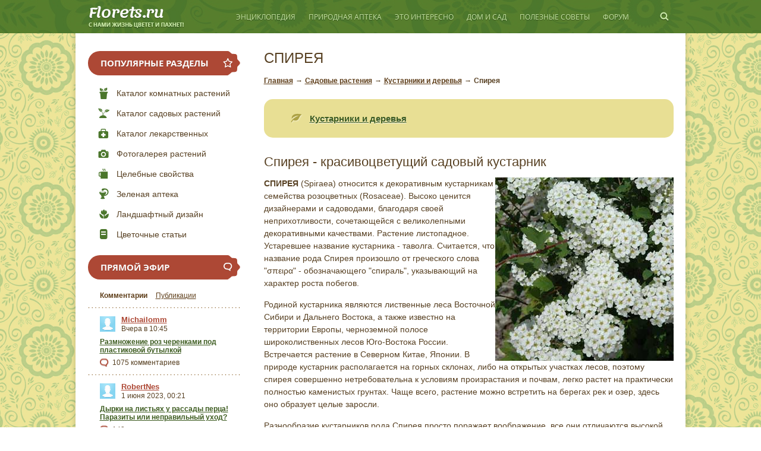

--- FILE ---
content_type: text/html; charset=utf-8
request_url: https://www.florets.ru/sad-rasteniya/kustarniki-i-derevjya/spireya/
body_size: 11783
content:
<!DOCTYPE html>
<html>

<head>


	<meta charset="utf-8"/>
	<meta http-equiv="Content-Type" content="text/html; charset=utf-8"/>

	<!--[if IE]><script src="http://html5shiv.googlecode.com/svn/trunk/html5.js"></script><![endif]-->
	<script type="text/javascript" src="/_assets/js/jquery-1.7.2.min.js"></script>

	<script type="text/javascript" src="/_assets/fancybox/jquery.fancybox.pack.js"></script>
	<link href="/_assets/fancybox/jquery.fancybox.css?v=1504880342" rel="stylesheet" type="text/css"/>

	<script type="text/javascript" src="/_assets/js/common.js?v=1504880342"></script>
	
	<link href="/_assets/css/style.css?v=1458128098" rel="stylesheet" type="text/css"/>

	
	<title>Спирея - Кустарники и деревья. Florets.ru</title>

	<meta name="description" content="Спирея (Spiraea) относится к декоративным кустарникам семейства розоцветных (Rosaceae). Высоко ценится дизайнерами и садоводами, благодаря своей неприхотливости, сочетающейся с великолепными декоративными качествами."/>
	<meta name="keywords" content="Спирея"/>

	<link rel="shortcut icon" href="/favicon.ico" type="image/x-icon"/>

	
<meta name="viewport" content="width=device-width, initial-scale=1"/>
<link href="/_assets/css/adaptive.css" rel="stylesheet" type="text/css"/>

</head>

<body>
<header class="header clearfix" role="banner">

	<div class="container">
	
		<div class="logo">
			<a href="/" title="Флоретс.ру для любителей-цветоводов">Флоретс.ру для любителей-цветоводов</a>
		</div>
		<div id="buter" style="display: none;"></div>

		<nav role="navigation">
		<div id="close" class="close" style="display: none;"></div>
			<div class="main-menu">
	
	<div class="menu-item">
		<a href="#" class="parent">Энциклопедия</a>
		<div class="dropdown">
			<div class="close"></div>
			<div class="contents">
				<ul class="float">
					<li class="selected"><a href="/komnatnye-rasteniya/">Комнатные растения</a></li>
					<li class="sub"><a href="/komnatnye-rasteniya/katalog-komnatnyh-rastenii.html">Каталог комнатных растений</a></li>
					<li class="sub"><a href="/fotogalereya/foto-komn-rastenii.html">Фото комнатных растений</a></li>
					<li class="sub"><a href="/komnatnoe-tsvetovodstvo/">Комнатное цветоводство</a></li>
					<li class="sub"><a href="/pravila-uhoda/">Уход за комнатными растениями</a></li>
					<li class="sub"><a href="/pravila-uhoda/peresadka.html">Пересадка комнатных растений</a></li>
					<li class="sub"><a href="/razmnodjenie-rastenii/">Размножение комнатных растений</a></li>
					<li class="selected"><a href="/lekarstvennye-rasteniya/">Лекарственные растения</a></li>
					<li class="sub"><a href="/lekarstvennye-rasteniya/katalog-lekarstvennyh-rasteniy.html">Каталог лекарственных растений</a></li>
					<li class="sub"><a href="/fotogalereya/foto-lekarstvennyh-rastenii/">Фото лекарственных растений</a></li>
					<li class="sub"><a href="/dikorastushie-rasteniya/">Дикорастущие съедобные растения</a></li>
					<li class="sub"><a href="/tselebnye-plody-i-yagody/">Целебные плоды и ягоды</a></li>
				
				</ul>
				<ul class="float">
					<li class="selected"><a href="/sad-rasteniya/">Садовые растения</a></li>
					<li class="sub"><a href="/sad-rasteniya/katalog-sadovyh-rastenii/">Каталог садовых растений</a></li>
					<li class="sub"><a href="/fotogalereya/foto-sad-tsvetov/">Фото садовых цветов</a></li>
					<li class="sub"><a href="/sad-rasteniya/kustarniki-i-derevjya/">Кустарники и деревья</a></li>
					<li class="sub"><a href="/sad-rasteniya/hvoinye/">Хвойные растения</a></li>
					<li class="sub"><a href="/sad-rasteniya/plodovye-derevjya/">Плодовые деревья</a></li>
					<li class="sub"><a href="/sad-rasteniya/vinograd/">Виноградарство</a></li>
					<li class="sub"><a href="/sad-rasteniya/vereskovye-sady/">Вересковый сад</a></li>
					<li class="sub"><a href="/sad-rasteniya/aljpiiskie-rasteniya/">Альпийские растения</a></li>
					<li class="sub"><a href="/lukovichnye/">Луковичные цветы</a></li>
				</ul>
				
			
				<ul class="float">
					
				
					<li class="selected"><a href="/fotogalereya/">Фотогалерея цветов</a></li>
					<li class="sub"><a href="/fotogalereya/foto-komn-rastenii.html">Фото комнатных растений</a></li>
					<li class="sub"><a href="/fotogalereya/foto-lekarstvennyh-rastenii/">Фото лекарственных растений</a></li>
					<li class="sub"><a href="/fotogalereya/foto-sad-tsvetov/">Фото садовых цветов</a></li>
					<li class="sub"><a href="/fotogalereya/dekorativnolistnye-rasteniya/">Фото декоративнолистных</a></li>
					<li class="sub"><a href="/fotogalereya/foto-sukkulentnyh-rastenii/">Фото суккулентных растений</a></li>
					<li class="sub"><a href="/fotogalereya/kaktusy-i-sukkulenty.html">Фото кактусов и суккулентов</a></li>
				
				</ul>
			</div>
		</div>
	</div>
	
	<div class="menu-item">
		<a href="#" class="parent">Природная аптека</a>
		<div class="dropdown">
			<div class="close"></div>
			<div class="contents">
				<ul>
					<li class="selected"><a href="/tselebnye-svoistva/">Целебные свойства</a></li>
					<li class="selected"><a href="/zelenaya-kosmetika/">Зеленая косметика</a></li>
					<li class="selected"><a href="/aromaterapiya/">Ароматерапия</a></li>
				</ul>
			
			</div>
		</div>
	</div>
	

		<div class="menu-item">
		<a href="#" class="parent">Это интересно</a>
		<div class="dropdown">
			<div class="close"></div>
			<div class="contents">
				<ul>
					<li class="selected"><a href="/statji/">Цветочные статьи</a></li>
					<li class="selected"><a href="/legendy-o-tsvetah/">Легенды о цветах</a></li>
					<li class="selected"><a href="/tsvetochnye-skazki/">Сказки о цветах</a></li>
					<li class="selected"><a href="/tainy-rastenii/">Тайны растений</a></li>
					<li class="selected"><a href="/tsvety-i-klassika/">Цветы и классика</a></li>
					<li class="selected"><a href="/tsvety-na-klumbe/">Цветы на десерт</a></li>
					<li class="selected"><a href="/prazdniki-/">Праздники цветов</a></li>
				</ul>
			</div>
		</div>
	</div>
	
	<div class="menu-item">
		<a href="#" class="parent">Дом и сад</a>
		<div class="dropdown">
			<div class="close"></div>
			<div class="contents">
				<ul class="float">
					<li class="selected"><a href="/dom-sad-ogorod/">Сад и огород</a></li>
					<li class="selected"><a href="/landshaftnyi-dizain/">Ландшафтный дизайн</a></li>
					<li class="selected"><a href="/tovary-dlya-sada-uchastka/">Товары для сада и участка</a></li>
					<li class="selected"><a href="/floristika/">Флористика</a></li>
					<li class="sub"><a href="/floristika/bukety-kompozicii/">Букеты и композиции </a></li>
					<li class="sub"><a href="/tsvetochnyi-etiket/">Цветочный этикет</a></li>
					<li class="sub"><a href="/floristika/iskusstvennye-cveti/">Искусственные цветы</a></li>
					<li class="sub"><a href="/floristika/aksessuary-prinadlezhnosti-dlya-floristiki/">Аксессуары и принадлежности</a></li>
				</ul>
						</div>
		</div>
	</div>
	
	<div class="menu-item">
		<a href="#" class="parent">Полезные советы</a>
		<div class="dropdown">
			<div class="close"></div>
			<div class="contents">
				<div class="float-block">
					<ul class="float">
						<li class="selected"><a href="/kalendarj-prirody/">Календарь природы</a></li>
						<li class="selected"><a href="/kalendarj-rabot/">Календарь садовода</a></li>
					</ul>
			</div>
		</div>
	</div>
	</div>
	
	<div class="menu-item">
		<a href="/talk/" class="parent direct">Форум</a>
	</div>

	
	
	
</div>
		</nav>
		
		<div class="search-block">
			<div class="icon"></div>
			<form method="get" action="/search/" class="search-form">
				<input type="hidden" name="searchid" value="2182335"/>
				<input type="search" name="text" placeholder="Поиск..." class="input" required="required" value=""/><input type="submit" value="" class="submit"/>
				<input type="hidden" name="web" value="0"/>
			</form>
		</div>
		
			
	</div>
	
</header>

<script type="text/javascript">
$("#buter").click(function () {
$("header").children(".container").children("nav").slideToggle("slow");
$("body").css("overflow","hidden");
});

$(document).ready(function(){
$("#close").click(function () {
$("header").children(".container").children("nav").slideToggle("slow");
$("body").css("overflow","auto");
});
});
</script>

	<div class="wrapper" id="wrapper">

		<section class="middle">

			<div class="container main-container clearfix">

				
					<main class="content" id="main"><!--58603e15--><!--58603e15--><!--eab8f974--><!--eab8f974-->

						<h1>Спирея</h1>
							<div class="breadcrumbs">
		<span class="bc-item"><a href="/">Главная</a></span> <span class="bc-item separator">→</span>
					<span class="bc-item"><a href="/sad-rasteniya/" title="Садовые растения">Садовые растения</a></span> <span class="bc-item separator">→</span> 					<span class="bc-item"><a href="/sad-rasteniya/kustarniki-i-derevjya/" title="Кустарники и деревья">Кустарники и деревья</a></span> <span class="bc-item separator">→</span> 					<span class="bc-item">Спирея</span>
						</div>
		
<!-- FS — links — mobile top -->
	

						
<nav>
<ul class="bloklink">
<li><a href="/sad-rasteniya/kustarniki-i-derevjya/">Кустарники и деревья</a></li>
</ul>
</nav>
<h2>Спирея - красивоцветущий садовый кустарник</h2>
<p><strong><img title="Фото цветы спиреи" src="/_upload/articles/spiraea-flowering-bush--05-300.jpg" alt="Фото цветы спиреи" align="right"/>СПИРЕЯ</strong> (Spiraea) относится к декоративным кустарникам семейства розоцветных (Rosaceae). Высоко ценится дизайнерами и садоводами, благодаря своей неприхотливости, сочетающейся с великолепными декоративными качествами. Растение листопадное. Устаревшее название кустарника - таволга. Считается, что название рода Спирея произошло от греческого слова "&sigma;&pi;&epsilon;&iota;&rho;&alpha;" - обозначающего "спираль", указывающий на характер роста побегов.</p>
<p>Родиной кустарника являются лиственные леса Восточной Сибири и Дальнего Востока, а также известно на территории Европы, черноземной полосе широколиственных лесов Юго-Востока России. Встречается растение в Северном Китае, Японии. В природе кустарник располагается на горных склонах, либо на открытых участках лесов, поэтому спирея совершенно нетребовательна к условиям произрастания и почвам, легко растет на практически полностью каменистых грунтах. Чаще всего, растение можно встретить на берегах рек и озер, здесь оно образует целые заросли.</p>
<p>Разнообразие кустарников рода Спирея просто поражает воображение, все они отличаются высокой декоративностью. Это объясняет их широкое распространение в качестве зеленых изгородей. Ботаники насчитали порядка 90 видов, не считая специально выведенных сортов и гибридов. Наиболее примечательно, их различие как по срокам цветения, так и по внешнему виду цветов. Также сильно в пределах рода варьируется форма куста и его размеры. Цветение самых ранних представителей начинается в мае, продолжаясь у отдельных видов вплоть до холодов. Именно эта черта кустарников спиреи так привлекает садоводов, ведь достаточно правильно подобрать сорта, чтобы обеспечить саду цветущий вид на протяжение всего теплого периода. Многие из них зимостойки, засухоустойчивы, а цветение, независимо от погодных условий, всегда очень обильное, кусты полностью покрываются цветами.</p>
<p>Одним из аргументов в пользу выбора именно этого кустарника является его превосходный, но в тоже время достаточно тонкий аромат. Все спиреи считаются великолепными медоносами и источником лекарственного сырья. Это совершенно неудивительно, ведь род Спирея относится к семейству Розоцветных (на фото цветы спиреи необычайно красивы).</p>
<p>см. "<a title="Виды и сорта спиреи - описание и фото" href="/sad-rasteniya/kustarniki-i-derevjya/spireya/vidy-i-sorta-spirei.html">Виды и сорта спиреи - описание и фото</a>"</p>
<table class="wdtbl previews" width="100%" cellspacing="1">
<tbody>
<tr>
<td><img title="Спирея японская " src="/_upload/articles/spiraea-japonica-little-princess-2.jpg" alt="Спирея японская " align="left"/><img title="'Антони Ватерер' - сорт спиреи Бумальда" src="/_upload/articles/Spiraea-Anthony-Waterer-300.jpg" alt="'Антони Ватерер' - сорт спиреи Бумальда" align="left"/></td>
</tr>
</tbody>
</table>
<h2>Ботаническое описание спиреи</h2>
<p>Кустарники спиреи, в зависимости от вида и сорта растения, имеют высоту от 15 сантиметров - до 2,5 метров. Форма куста может быть различна: пирамидальная, полушаровидная, плакучая, стелющаяся, прямостоячая, каскадообразная. Корневая система неглубокая, имеет мочковатую форму, именно поэтому растение настолько легко произрастает на каменистых грунтах.</p>
<p>Ветви у спирей большинства видов красиво изгибаются, могут быть раскинутые, прямостоящие, лежащие, стелющиеся или поднимающиеся. Окрас листьев от светло-зеленого - до темно-бурого. Кора на побегах продольно отслаивающаяся. Молодые побеги имеют светло-зеленый окрас или желтоватый, они могут быть как голые, так же опушенные.</p>
<p>Как правило, почки спиреи мелкие, хотя у отдельных видов они достигают в длину до 1 сантиметра. Они могут быть как одиночные, так и парные, голые или опущенные. Форма варьируется от округлой к яйцевидной и остроконечной. Число чешуек колеблется от 2 до 8.</p>
<p>Листья у кустарника очередные, с черешком, лишены прилистников. По форме они узкие, ланцетолинейные или же почти круглые. Как правило, иногда листья 3-5 лопастные или же могут быть двоякопильчато-зубчатые.</p>
<p>Цветки спиреи обоеполые, гораздо реже встречаются виды раздельнополые. Цветок имеет пять лепестков округлой формы, все они продолговатые. Длина лепестков больше длины чашелистиков. Число тычинок варьируется от 15 и до 60. Окраска цветков - от белой до малиновой.</p>
<p>Форма плодов спиреи - многосемянная листовка, раскрывающаяся по внутреннему и наружному швам. Семена имеют плоскую форму, они крылатые, коричневого цвета. Вызревание семян происходит через полтора - два месяца после начала цветения.</p>
<table class="wdtbl previews" width="100%" cellspacing="1">
<tbody>
<tr>
<td><img title="Спирея Тунберга" src="/_upload/articles/Spiraea-thunbergii-300.jpg" alt="Спирея Тунберга" align="left"/><img title="Спирея - декоративноцветущий кустарник" src="/_upload/articles/spiraea-flowering-bush--02-300.jpg" alt="Спирея - декоративноцветущий кустарник" align="left"/></td>
</tr>
</tbody>
</table>
<h2>Наиболее декоративны кустарники во время цветения.</h2>
<p>Для весеннецветущих видов цветение непродолжительное, на побегах прошлого года, но все цветы распускаются одновременно. В это время вся крона покрывается распустившимися соцветиями. Весеннецветущие формы имеют белый цвет венчика. Соцветия могут быть сидячими или же почти сидячими. Наиболее распространена форма зонтика или щитковидной кисти, обрамленной у основания розеткой из листьев. Такая форма соцветия характерна для весеннецветущих видов.</p>
<p>Летнецветущие формы распускаются столь же дружно на побегах текущего года, но насладиться цветением можно уже дольше. Располагают окраской цветов начиная с белого цвета - до насыщенно-розового. Соцветие в форме щитка (простые или сложные), расположенных на концах небольших веточек, полностью олиствененных. Хотя, могут цвести побеги этого года.</p>
<p>Поздноцветущие формы окрашиваются в темно-пурпурные оттенки. У зацветающих осенью видов соцветия распускаются поочередно в течение всего осеннего периода, при этом они покрывают сравнительно небольшую часть кроны. Соцветия имеют форму широкопирамидальных метелок или узкоцилиндрических, также это могут быть эллиптические метелки, расположенные на концах длинных олиствененных побегов текущего года.</p>
<table class="wdtbl previews" width="100%" cellspacing="1">
<tbody>
<tr>
<td style="text-align: left;"><img title="Цветы спиреи" src="/_upload/articles/spiraea-flowering-bush-300.jpg" alt="Цветы спиреи" align="left"/><img title="Спирея 'Golden Princess'" src="/_upload/articles/Golden-Princess-300.jpg" alt="Спирея 'Golden Princess'" align="left"/></td>
</tr>
</tbody>
</table>
<h2>Интересные факты о декоративном кустарнике "спирея"</h2>
<p>О существовании широкого многообразия кустарников спиреи известно далеко не всем. А вот о таком жаропонижающем как аспирин, знает каждый. Что общего между растением и популярным медицинским препаратом? Дело в том, что получение ацетилсалициловой кислоты в 1839 году стало возможным благодаря наличию в побегах растения естественного компонента - гликозида салицина, который в результате химических преобразований превращается во всем известный аспирин. Даже в названии препарата легко проследить происхождение от наименования рода кустарников &ndash; "спиреи". Так приставка "а" получена в результате сокращения названия химического вещества "ацетил", а вот корень "спирин" - редуцированное и преобразованное название "спирея".</p>
<p>Еще один интересный факт. Широкое распространение кустарников спиреи на территории Руси не могло не иметь практического значения. Так достаточно длительное время крепкие и одновременно тонкие прутья растения использовали в качестве шомполов и кнутовища.</p>
<p>Упоминается растение в известной былине "Садко". Здесь описывается использование растения для определения жребия, что позволяет предположить широкое распространение этого способа тянуть жребий на Руси. Вот такой кустарник спирея: интересный и многообразный. Его одинаково любят садоводы и пчеловоды-любители. А благодаря своей неприхотливости он просто идеален для начинающих и еще не уверенных в собственных силах дизайнеров.</p>
<p>Смотрите также:<br/><a title="Посадка и уход за садовыми кустарниками" href="/sad-rasteniya/kustarniki-i-derevjya/spireya/uhod-za-spireei.html">Посадка и уход за садовыми кустарниками</a><br/><a title="Использование спиреи в ландшафтном дизайне" href="/sad-rasteniya/kustarniki-i-derevjya/spireya/spireya-v-sadovom-dizaine.html">Использование спиреи в ландшафтном дизайне</a><br/><a title="Выбор кустарников с разным периодом цветения" href="/sad-rasteniya/kustarniki-i-derevjya/vybor-kustarnikov.html">Выбор кустарников с разным периодом цветения</a></p>


<!-- FS — Netboard bottom -->


<div class="social-share clearfix">
	<div class="label">Понравилась информация? Поделитесь ей с друзьями!</div>
	<script src="https://yandex.st/share/cnt.share.js" charset="utf-8"></script>
	<div class="yashare-auto-init" data-yasharequickservices="vkontakte,facebook,twitter,odnoklassniki,moimir,gplus" data-yasharetheme="counter" data-yasharetype="big"></div><br/>
	
<script id="dIt0MPAwB0C6HvT0">if (window.relap) window.relap.ar('dIt0MPAwB0C6HvT0');</script>
<div class="label">И не забывайте про наш <a href="/talk">форум-сообщество</a>! Вступайте в ряды цветоводов и любителей растений!;)</div>
</div>




					</main>

					<aside class="left-sidebar">

						<div class="aside-block">
	
	<div class="title"><span class="icon star"></span>Популярные разделы</div>
	
	<nav class="left-menu">
		<ul>
			<li class="potted-plant"><a href="/komnatnye-rasteniya/katalog-komnatnyh-rastenii.html">Каталог комнатных растений</a></li>
			<li class="garden-plant"><a href="/sad-rasteniya/katalog-sadovyh-rastenii/">Каталог садовых растений</a></li>
			<li class="medical"><a href="/lekarstvennye-rasteniya/katalog-lekarstvennyh-rasteniy.html">Каталог лекарственных</a></li>
			<li class="photo"><a href="/fotogalereya/">Фотогалерея растений</a></li>
			<li class="cup"><a href="/tselebnye-svoistva/">Целебные свойства</a></li>
			<li class="pharmacy"><a href="/zelenaya-kosmetika/">Зеленая аптека</a></li>
			<li class="design"><a href="/landshaftnyi-dizain/">Ландшафтный дизайн</a></li>
			<li class="articles"><a href="/statji/">Цветочные статьи</a></li>
		</ul>
	</nav>
	
</div>

													<div class="aside-block">

		<div class="title"><span class="icon comments"></span>Прямой эфир</div>

	<div class="community-live-block">

		<div class="rows">

			<div class="row menu main">
				<div class="menu-item selected" data-type="comment"><a href="#">Комментарии</a></div>
				<div class="menu-item" data-type="topic"><a href="#">Публикации</a></div>
			</div>

			            
    <div class="row message js-title-comment" title="Доброго времени суток друзья[url=http://enter-office.ru/].[/url]...">
        <div class="author">
            <div class="photo"><a href="/talk/profile/Michailomm/"><img src="/talk/templates/skin/florets/images/avatar_male_48x48.png" alt="Michailomm"/></a></div>
            <div class="name"><a href="/talk/profile/Michailomm/">Michailomm</a></div>
            <div class="date">Вчера в 10:45</div>
        </div>
        <div class="link"><a href="/talk/cvety-rastenija/razmnozhenie-roz-cherenkami-pod-plastikovoy-butylkoy-796.html#comment15911">Размножение роз черенками под пластиковой бутылкой</a></div>
        <div class="extra">
            <div class="comments">1075 комментариев</div>
        </div>
    </div>
            
    <div class="row message js-title-comment" title="На нашем [url=https://www.youtube.com/@vicktop2881]youtube канале[/url] Вы найдёте ролики на...">
        <div class="author">
            <div class="photo"><a href="/talk/profile/RobertNes/"><img src="/talk/templates/skin/florets/images/avatar_male_48x48.png" alt="RobertNes"/></a></div>
            <div class="name"><a href="/talk/profile/RobertNes/">RobertNes</a></div>
            <div class="date">1 июня 2023, 00:21</div>
        </div>
        <div class="link"><a href="/talk/sad-ogorod/dyrki-na-listyah-u-rassady-perca-parazity-ili-nepravilnyy-uhod-1145.html#comment15907">Дырки на листьях у рассады перца! Паразиты или неправильный уход?</a></div>
        <div class="extra">
            <div class="comments">143 комментария</div>
        </div>
    </div>
            
    <div class="row message js-title-comment" title="Здравствуйте дамы и господа[url=http://stekloelit.by].[/url]  
Предлагаем Вашему вниманию...">
        <div class="author">
            <div class="photo"><a href="/talk/profile/Bogdanivg/"><img src="/talk/templates/skin/florets/images/avatar_male_48x48.png" alt="Bogdanivg"/></a></div>
            <div class="name"><a href="/talk/profile/Bogdanivg/">Bogdanivg</a></div>
            <div class="date">30 мая 2023, 16:48</div>
        </div>
        <div class="link"><a href="/talk/sad-ogorod/krasnokochannaya-kapusta-poleznye-svoystva-vyraschivanie-v-otkrytom-grunte-1384.html#comment15906">Краснокочанная капуста. Полезные свойства, выращивание в открытом грунте</a></div>
        <div class="extra">
            <div class="comments">137 комментариев</div>
        </div>
    </div>
            
    <div class="row message js-title-comment" title="Netflix Watch Party  : Stream Netflix TV shows, movies, documentaries, and a lot more in perfect...">
        <div class="author">
            <div class="photo"><a href="/talk/profile/watchparty/"><img src="/talk/templates/skin/florets/images/avatar_male_48x48.png" alt="watchparty"/></a></div>
            <div class="name"><a href="/talk/profile/watchparty/">watchparty</a></div>
            <div class="date">29 мая 2023, 13:30</div>
        </div>
        <div class="link"><a href="/talk/cvety-rastenija/pochemu-krokusy-otlichayutsya-po-velichine-cvetka-1392.html#comment15903">Почему крокусы отличаются по величине цветка?</a></div>
        <div class="extra">
            <div class="comments">611 комментариев</div>
        </div>
    </div>
            
    <div class="row message js-title-comment" title="Добрый день дамы и господа[url=http://mersi.by/].[/url]...">
        <div class="author">
            <div class="photo"><a href="/talk/profile/Natashafup/"><img src="/talk/templates/skin/florets/images/avatar_male_48x48.png" alt="Natashafup"/></a></div>
            <div class="name"><a href="/talk/profile/Natashafup/">Natashafup</a></div>
            <div class="date">25 мая 2023, 06:24</div>
        </div>
        <div class="link"><a href="/talk/sad-ogorod/tomat-sort-peto-86-vse-za-i-protiv-411.html#comment15897">Томат сорт &quot;Пето 86&quot; все &quot;за&quot; и &quot;против&quot;</a></div>
        <div class="extra">
            <div class="comments">573 комментария</div>
        </div>
    </div>

<div class="row menu bottom">
    <div class="menu-item"><a href="/talk/comments/">Весь эфир</a></div>
    <div class="menu-item">|</div>
    <div class="menu-item"><a href="/talk/rss/allcomments/">RSS</a></div>
</div>

		</div>

	</div>

</div>

<script>
function community_live_block_content(type) {

	var html = '';
	var selected_type = '';

	if (type != 'comment' && type != 'topic') {
		return false;
	}

	selected_type = $('.aside-block .community-live-block:not(.sections) .row.menu.main .menu-item.selected').data('type');

	if (selected_type == type) {
		return false;
	}

	element_disable($('.aside-block .community-live-block:not(.sections)'));

	$.ajax({
		type     : 'post',
		url      : '/talk/ajax/stream/' + type + '/',
		dataType : 'json',
		success  : function(data, ans) {
			html = data.sText;
			$('.aside-block .community-live-block:not(.sections) .row:not(.menu.main)').remove();
			$('.aside-block .community-live-block:not(.sections) .row.menu.main').after(html);
			$('.aside-block .community-live-block:not(.sections) .row.menu.main .menu-item').removeClass('selected');
			$('.aside-block .community-live-block:not(.sections) .row.menu.main .menu-item[data-type=' + type + ']').addClass('selected');
			element_disable($('.aside-block .community-live-block:not(.sections)'));
		}
	});

	return true;

}

$(document).ready(function() {

	$('.aside-block .community-live-block:not(.sections) .row.menu.main .menu-item a').on('click', function() {
		community_live_block_content($(this).parent().data('type'));
		return false;
	});

	$('.aside-block .community-live-block:not(.sections) .row.message').poshytip({
		className: 'infobox',
		alignTo: 'target',
		alignX: 'left',
		alignY: 'center',
		offsetX: 10,
		liveEvents: true,
		showTimeout: 1000
	});

});
</script>

																			
<div class="aside-block">
			<div class="title"><span class="icon community"></span>Разделы сообщества</div>

	<div class="community-live-block sections">

		<div class="rows">

			    <div class="row section">
        <div class="section-name"><a href="/talk/blog/sad-ogorod/">Сад и огород</a></div>
        <div class="section-counter">4.52</div>
    </div>
    <div class="row section">
        <div class="section-name"><a href="/talk/blog/cvety-rastenija/">Цветы и растения</a></div>
        <div class="section-counter">3.39</div>
    </div>
    <div class="row section">
        <div class="section-name"><a href="/talk/blog/stroiltelstvo-remont/">Строительство и ремонт</a></div>
        <div class="section-counter">1.13</div>
    </div>
    <div class="row section">
        <div class="section-name"><a href="/talk/blog/tehnika-instrumenti/">Садовая техника и инструменты</a></div>
        <div class="section-counter">1.13</div>
    </div>
    <div class="row section">
        <div class="section-name"><a href="/talk/blog/rezepty-kulinaria/">Рецепты и кулинария</a></div>
        <div class="section-counter">1.13</div>
    </div>
    <div class="row section">
        <div class="section-name"><a href="/talk/blog/office/">Администрация Florets.ru</a></div>
        <div class="section-counter">1.13</div>
    </div>
    <div class="row section">
        <div class="section-name"><a href="/talk/blog/besedka/">Беседка</a></div>
        <div class="section-counter">0.00</div>
    </div>
    <div class="row section">
        <div class="section-name"><a href="/talk/blog/landshaftnyi-dizain-oformlenie/">Дизайн и оформление</a></div>
        <div class="section-counter">0.00</div>
    </div>


			<div class="row menu bottom">
				<div class="menu-item"><a href="/talk/blogs/">Все разделы</a></div>
			</div>

		</div>

	</div>

</div>

						
						<br/><div class="ad-container">
<!-- Yandex.RTB R-A-260521-1 -->



					</aside>

				
			</div>

		</section>

	</div>

	<footer role="contentinfo" class="footer">

	<div id="footer">

		<div class="container">
		
			<div class="ladybug"></div>
		
			<div class="l-footer">
				<div class="copyright">
                        © 2007 - 2023 Florets.ru<br/>
                        Полное или частичное копирование материалов запрещено.<br/>
                        При согласованном использовании материалов сайта активная ссылка обязательна.<br/>
												Мы в соц. сетях: <a href="#" target="_blank" rel="nofollow">Одноклассники</a> | <a href="#" target="_blank" rel="nofollow">Вконтакте</a> | <a href="#" target="_blank" rel="nofollow">Facebook</a>
										</div>
				
				<div class="counters">
					<div class="counter">
<!--noindex--><!--/noindex-->

<script>
  (function(i,s,o,g,r,a,m){i['GoogleAnalyticsObject']=r;i[r]=i[r]||function(){
  (i[r].q=i[r].q||[]).push(arguments)},i[r].l=1*new Date();a=s.createElement(o),
  m=s.getElementsByTagName(o)[0];a.async=1;a.src=g;m.parentNode.insertBefore(a,m)
  })(window,document,'script','http://www.google-analytics.com/analytics.js','ga');

  ga('create', 'UA-92541754-1', 'auto');
  ga('send', 'pageview');

</script>
</div>
					
				</div>
				
			</div>
			
			<div class="r-footer">
				<ul class="footer-menu">
	<li class="footer-menu-item"><a href="/o-saite.html">О проекте</a></li>
	<li class="footer-menu-item"><a href="/contacts.html">Контакты</a></li>
	<li class="footer-menu-item"><a href="/ad.html">Реклама на сайте</a></li>
	<li class="footer-menu-item"><a href="/pravila-ispoljzovaniya-materialov.html">Условия использования</a></li>
	<li class="footer-menu-item"><a href="/karta-saita.html">Карта сайта</a></li>
</ul>
			</div>
			
		</div>
	
	</div>
	
</footer>

<style>
#mob {font-size: 1rem; width: 100%; height: 51px; text-decoration: none; line-height: 51px; background-color: #008CBA; border-color: #007095; color: #fff; transition: background-color 300ms ease-out; text-align: center;}
#mob:hover, #mob:focus {background-color: #007095;}
</style>
<a style="display: none;" href="/" id="mob" onclick="SetCookie('mob=yes', 30);">Перейти в полный режим</a>
<script>
//Ставим Куки
function SetCookie(id, days){
var ws=new Date();
ws.setDate((days-0+ws.getDate()));
document.cookie=id+"; path=/; expires="+ws.toGMTString();
}
if (document.cookie.indexOf("mob=yes") != -1 || document.getElementsByTagName("body")[0].offsetWidth<=775) {
document.getElementById("mob").style.display='block';
}
</script>

	

	<div id="fb-root"></div>
<div id="fb-root"></div>
<script>(function(d, s, id) {
  var js, fjs = d.getElementsByTagName(s)[0];
  if (d.getElementById(id)) return;
  js = d.createElement(s); js.id = id;
  js.src = "http://connect.facebook.net/ru_RU/sdk.js#xfbml=1&version=v2.8";
  fjs.parentNode.insertBefore(js, fjs);
}(document, 'script', 'facebook-jssdk'));</script>

<!-- Yandex.Metrika counter -->
<script type="text/javascript" >
   (function(m,e,t,r,i,k,a){m[i]=m[i]||function(){(m[i].a=m[i].a||[]).push(arguments)};
   m[i].l=1*new Date();
   for (var j = 0; j < document.scripts.length; j++) {if (document.scripts[j].src === r) { return; }}
   k=e.createElement(t),a=e.getElementsByTagName(t)[0],k.async=1,k.src=r,a.parentNode.insertBefore(k,a)})
   (window, document, "script", "https://mc.yandex.ru/metrika/tag.js", "ym");

   ym(95681076, "init", {
        clickmap:true,
        trackLinks:true,
        accurateTrackBounce:true
   });
</script>
<noscript><div><img src="https://mc.yandex.ru/watch/95681076" style="position:absolute; left:-9999px;" alt="" /></div></noscript>
<!-- /Yandex.Metrika counter --><script defer src="https://static.cloudflareinsights.com/beacon.min.js/vcd15cbe7772f49c399c6a5babf22c1241717689176015" integrity="sha512-ZpsOmlRQV6y907TI0dKBHq9Md29nnaEIPlkf84rnaERnq6zvWvPUqr2ft8M1aS28oN72PdrCzSjY4U6VaAw1EQ==" data-cf-beacon='{"version":"2024.11.0","token":"f030b067d7d541eab35317acaf2daa99","r":1,"server_timing":{"name":{"cfCacheStatus":true,"cfEdge":true,"cfExtPri":true,"cfL4":true,"cfOrigin":true,"cfSpeedBrain":true},"location_startswith":null}}' crossorigin="anonymous"></script>
</body>

</html>
<!--
     -->

--- FILE ---
content_type: text/css
request_url: https://www.florets.ru/_assets/css/adaptive.css
body_size: 2739
content:
@media screen and (min-width: 775px) {
header nav {display: block !important;}
}

@media screen and (max-width: 775px) {
img {max-width: 100% !important; height: auto !important;}
iframe, textarea, input, button, submit, select, video, object, embed {max-width: 99% !important;}
table, span, div, ins {max-width: 100% !important;}

#buter {display: block !important; z-index: 9000; position: absolute !important; width: 32px; height: 56px; background: url('/_assets/images/buter.png') no-repeat center; cursor: pointer;}
#close {display: block !important; width: 27px; height: 27px; background: url('/_assets/images/popup-cross.png') no-repeat 0px 0px; cursor: pointer; position: absolute; z-index: 10001; right: 24%;}
#close:hover {background-position: 0px -27px !important;}
#mob {margin-top: -3px !important;}

.ad-container {margin-top: 0px !important; position: static !important;}
.ad-container #yandex_ad1 {margin-top: 0px !important; width: 100% !important; position: static !important;}
.ad-container #yandex_ad1_brick {display: none !important;}

#main table td img[src*="-preview-"] {max-width: 120px !important;}
#main table.wdtbl.previews td img[width="116"] {max-width: 116px !important;}
#main table.wdtbl.previews td img[width="115"] {max-width: 115px !important;}
#main table.wdtbl.previews td img[src$="-115.jpg"] {max-width: 115px !important;}
#main table.wdtbl.previews td img[width="114"] {max-width: 114px !important;}
#main table.wdtbl.previews td img[width="120"] {max-width: 120px !important;}
#main table.wdtbl.previews tr td a.lightbox img[src$="alocasia-2.jpg"] {width: 60% !important; max-height: 30% !important;}
table.wdtbl.previews td {width: auto !important;}
#main table.wdtbl.previews td.img2 {width: 33% !important;}
#main table.wdtbl.previews td.img2 img {width: 100% !important; height: auto !important;}
#main table.wdtbl.previews td.img3 {width: 33% !important;}
#main table.wdtbl.previews td.img3 img {width: 100% !important; height: auto !important;}
#main table.wdtbl.previews td.img4 {width: 33% !important;}
#main table.wdtbl.previews td.img4 img {width: 100% !important; height: auto !important;}
#main table.wdtbl.previews td div {width: auto !important;}


header {position: relative !important; min-width: 100px !important; height: auto !important; background-repeat: repeat !important;}
.container {width: 100% !important;}
.main-container {padding-top: 30px !important; padding-bottom: 30px !important;}
header nav {display: none; position: fixed !important; top: 0px !important; left: 0px !important; z-index: 9999 !important; width: 100% !important; height: 100% !important; background: rgba(0, 0, 0, 0.78) !important;}
header .logo {position: absolute !important; width: 75% !important; margin-right: 10% !important; margin-left: 15% !important;}
header .logo a {margin: 0 auto !important;}
header .main-menu {min-width: 250px !important; box-shadow: 4px 0 4px rgba(0,0,0,0.5),8px 0px 4px rgba(0,0,0,0.5) !important; position: relative !important; margin-left: 0px !important; width: 70% !important; height: 100% !important; overflow: auto !important; z-index: 10000 !important; background: #43671D !important;}
header .main-menu .menu-item {border-bottom: 1px solid #5A862F; width: 100% !important; text-align: left !important;}
header .main-menu .menu-item:hover {background: #1E2D0F;}
header .main-menu .menu-item .dropdown {height: auto !important; padding: 2% !important; width: 95% !important;}
header .main-menu .menu-item .dropdown .close {margin: 0px !important;}
header .main-menu .menu-item .dropdown ul.float {float: none !important; margin-left: 0px !important; max-width: auto !important;}
header.header .main-menu .menu-item .dropdown li.selected {margin-top: 10px !important;}

#wrapper {min-width: 100px !important; padding: 0px 1% !important; margin-bottom: 0px !important; padding-bottom: 0px !important;}
#main {display: inline-block !important; padding-bottom: 30px !important; float: none !important; width: 100% !important;}
#main .main-note {width: 90% !important; height: auto !important; padding: 5% !important; background-size: 210% 110% !important; background-position: 90% !important; -moz-border-radius: 30px !important; -webkit-border-radius: 30px !important; border-radius: 30px !important;}
#main p img[width^="640"] {width: 100% !important; height: auto !important;}
#main .bloklink {width: 90% !important; padding-right: 5% !important; padding-left: 5% !important;}
#main .bloklink li {width: auto !important; padding-right: 4% !important;}

table.wdtbl.previews {width: 100% !important; height: auto !important;}
table.wdtbl.previews td.preview-image {text-align: center !important;}

table.wdtbl td {padding: 2% !important;}
table.wdtbl.index td {padding: 2% !important;}
table.wdtbl.index tr td:first-child {padding-left: 0px !important; padding-top: 0px !important;}
table.wdtbl.index tr td:last-child {padding-top: 0px !important;}

div.infobox {padding: 3% !important; max-width: 90% !important;}
.left-sidebar .community-live-block .row.message .author .date {min-width: 60% !important;}
.left-sidebar .community-live-block .row.message .author .name {min-width: 60% !important;}
.left-sidebar {width: 100% !important;}
.yashare-auto-init {text-align: center;}

.footer {margin-top: -20px !important; margin-bottom: -3px !important;}
#footer { -2px !important; min-width: 100px !important; width: 100% !important; height: auto !important; display: inline-block !important; background-size: cover !important; max-height: 500px !important; min-height: 132px !important;}
#footer .container {display: inline-block !important;}
#footer .ladybug {margin-left: 60% !important;}
#footer .l-footer {width: 46% !important; padding: 1% !important;}
#footer .r-footer {width: 50% !important; padding: 1% !important;}
#footer .footer-menu {margin: 0px !important; width: 100% !important;}
#footer .footer-menu .selected {margin-right: 0px !important; padding: 0px 4px !important;}



.toolbar {top: auto !important; bottom: 0px !important;}
.community-main-nav {text-align: center !important;}
.community-main-nav .main-nav-item {margin-bottom: 12px !important; display: inline-block !important; float: none !important;}
.community-main-nav .main-nav-separator {margin-top: 0px !important; margin-bottom: 0px !important; height: 17px !important; display: inline-block !important; float: none !important;}
.community-main-nav .actions {overflow: inherit !important;}

.nav.nav-profile {display: inline-block !important; width: 100% !important; text-align: center !important; height: auto !important;}
.nav.nav-profile li {display: inline-block !important; float: none !important;}
.block.block-type-profile {text-align: center !important;}
.block.block-type-profile .profile-photo-wrapper {display: inline-block !important; text-align: center !important;}
.table.table-profile-info td {padding: 1% !important;}

.nav-filter-wrapper {display: inline-block !important; width: 100% !important; height: auto !important;}
.nav {display: inline-block !important; width: 100% !important; height: auto !important; text-align: center !important;}
.nav li {line-height: 15px !important; display: inline-block !important; float: none !important;}
.nav.nav-filter li a {float: none !important; display: inline !important;}
.nav.nav-filter li span {float: none !important; display: inline !important; top: 3px; position: relative;}

.community-article .article-header .article-name {line-height: 140% !important;}
.tags-cloud {padding-left: 2% !important; padding-right: 2% !important;}

.pagination {text-align: center !important;}
.pagination ul li {display: inline-block !important; margin: 5px !important; float: none !important;}

.blog .blog-header {position: static !important; padding: 15px !important;}
.blog .blog-header .vote {position: relative !important; top: 0px !important; right: 0px !important; display: inline-block !important; float: right !important;}
.blog .blog-header .avatar {position: relative !important; top: 5px !important; left: 0px !important;}

.comment-wrapper .comment-wrapper {margin-left: 5% !important;}
.comments-block .arrow {width: 2% !important; margin-left: -4% !important;}
.comments.comment-list .comment-path {height: auto !important; line-height: 25px !important;}

.profile {position: static !important; padding: 1% !important; display: inline-block !important; width: 100% !important;}
.profile .avatar {position: static !important;}
.profile .vote {position: static !important; display: inline-block !important; float: right !important;}
.profile .strength {position: static !important; display: inline-block !important; float: right !important;}
.profile .user-login.no-user-name {position: relative !important; display: inline-block !important; line-height: 60px !important; height: 60px !important; top: -20px !important;}

.block {position: static !important; display: inline-block !important; width: 100% !important;}
.form-profile .avatar-change {text-align: center !important; position: static !important;}

.input-width-200 {width: 100% !important; max-width: 100% !important;}
.input-width-300 {width: 100% !important; max-width: 100% !important;}
.input-width-200 {width: 100% !important; max-width: 100% !important;}
.input-width-400 {width: 100% !important; max-width: 100% !important;}

.button {margin-top: 5px !important; margin-bottom: 5px !important;}
.input-width-full {width: 100% !important; max-width: 100% !important;}
.topic-photo-upload ul li textarea {width: 100% !important;}
#profile_user_field_template input {width: 45% !important;}
#profile_user_field_template select {width: 45% !important;}
dl.form-item dt {width: 38% !important;}
dl.form-item dd {width: 58% !important;}
#profile_birthday_day {width: 32% !important;}
#profile_birthday_month {width: 32% !important;}
#profile_birthday_year {width: 32% !important;}

.modal {top: 5% !important; width: 90% !important;}
.modal .modal-header {position: static !important; min-width: 100px !important;}
.modal .modal-header h3 {z-index: 990 !important; width: 80% !important; padding-left: 10% !important; padding-right: 10% !important; margin-top: 10px !important; height: auto !important; line-height: normal !important;}
.modal .close {z-index: 999 !important;}
.modal-content img {max-width: 1000% !important;}

.topic .topic-header .topic-info time {display: inline-block !important;}

.community-article .article-header .article-extra-data .author {margin-right: 20px !important;}
.community-article .article-header .article-extra-data .date {margin-left: 0px !important; display: block !important; min-width: 230px !important;}

#blogs-list-original .table td {padding: 1% !important;}
#blogs-list-original .table td[width="100px"] {width: 1px !important;}
#blogs-list-original .table td.rating {width: 50px !important;}
#blogs-list-original .table td.date {width: 50px !important;}
#blogs-list-original .table thead td {word-break: break-all !important; width: 10px !important;}
#blogs-list-original .table td div {display: block !important;}

.table.table-talk tbody td {padding: 1% !important;}
.table.table-talk tbody td.cell-date {width: 120px !important;}
.table.table-talk tbody td.cell-checkbox {width: 10px !important;}

.block .block-header {background-repeat: no-repeat !important;}
.social-share {margin-bottom: 9px !important;}
#ya-site-results .b-body-items {padding-left: 8% !important;}
#ya-site-results .b-head__logo {width: 52px !important; min-width: 52px !important;}

#main table.breakfoto tr td {width: 25% !important; -moz-hyphens: auto; -webkit-hyphens: auto; -ms-hyphens: auto; hyphens: auto;}
#main table.breakfoto tr td img {width: 100% !important; height: auto !important;}

#main table.breakfoto2 tr td {width: 25% !important; -moz-hyphens: auto; -webkit-hyphens: auto; -ms-hyphens: auto; hyphens: auto;}
#main table.breakfoto2 tr td img {width: 100% !important; height: auto !important;}
}
@media screen and (max-width: 600px) {
#main div.article-content img {width: 100% !important; height: auto !important;}
}
@media screen and (max-width: 580px) {
#main table td img[width="560"] {width: 100% !important; height: auto !important;}
#main table td img[src$="-560.jpg"] {width: 100% !important; height: auto !important;}
}
@media screen and (max-width: 510px) {
table.wdtbl.previews td[style^="text-align: center;"] a {word-break: break-all;}
.topic.topic-type-photoset .topic-photo-preview img[src$="500.jpg"] {width: 100% !important; height: auto !important;}
#main table.previews td.wdtd img[align="left"] {margin: 5px auto !important; display: block !important; float: none !important;}
}
@media screen and (max-width: 500px) {
body, tbody {-moz-hyphens: auto; -webkit-hyphens: auto; -ms-hyphens: auto; hyphens: auto;}
#footer .footer-menu li a {-moz-hyphens: none !important; -webkit-hyphens: none !important; -ms-hyphens: none !important; hyphens: none !important;}
#close {right: 22%;}
div.infobox {display: none !important;}
table.break td {vertical-align: top !important; display: inline-block !important; width: 48% !important; padding-left: 1% !important;}
}
@media screen and (max-width: 467px) {
#main table[style^="width: 60%"] {width: 100% !important;}
dl.form-item dt {width: 100% !important;}
dl.form-item dd {width: 100% !important;}
.breakfoto td {word-break: break-all;}
.breakfoto2 td {word-break: break-all;}
.community-article .article-header .article-extra-data .author {float: none !important;}
}
@media screen and (max-width: 430px) {
#main p img[width^="400"] {width: 100% !important; height: auto !important;}
}
@media screen and (max-width: 400px) {
#main .main-note {background-size: 310% 110% !important;}
#main table td img[src*="-preview-"] {max-width: 100px !important;}
#main table.wdtbl.previews td img[width="116"] {max-width: 96px !important;}
#main table.wdtbl.previews td img[width="115"] {max-width: 95px !important;}
#main table.wdtbl.previews td img[src$="-115.jpg"] {max-width: 95px !important;}
#main table.wdtbl.previews td img[width="114"] {max-width: 94px !important;}
#main table.wdtbl.previews td img[width="120"] {max-width: 100px !important;}
#main p img[width^="350"] {width: 100% !important; height: auto !important;}
table.wdtbl.previews td img[align="left"] {margin: 5px auto !important; display: block !important; float: none !important;}
.table.table-talk tbody td.cell-date {width: 80px !important;}
}
@media screen and (max-width: 375px) {
#close {right: auto; left: 250px;}
#main .bloklink li {min-width: 60% !important;}
#main table tr:nth-child(2) td:nth-child(1) {word-break: break-all;}
.stream-list li.stream-item .avatar {width: 48px !important; max-width: 48px !important;}
.captcha-image {max-width: 80px !important;}
}
@media screen and (max-width: 350px) {
#main p img[src$="300.jpg"] {width: 100% !important; height: auto !important;}
#main table td img[src$="300.jpg"] {width: 100% !important; height: auto !important;}
#main table td img[src*="-preview-"] {max-width: 80px !important;}
#main table.wdtbl.previews td img[width="116"] {max-width: 76px !important;}
#main table.wdtbl.previews td img[width="115"] {max-width: 75px !important;}
#main table.wdtbl.previews td img[src$="-115.jpg"] {max-width: 75px !important;}
#main table.wdtbl.previews td img[width="114"] {max-width: 74px !important;}
#main table.wdtbl.previews td img[width="120"] {max-width: 80px !important;}
#main p img {margin: 5px auto !important; display: block !important; float: none !important;}
table.break td {display: inline-block !important; width: 97% !important; padding-left: 2% !important;}
.modal > .modal-content > p > #avatar-resize-original-img {display: none !important;}
#blogs-list-original .table td div {display: inline-block !important; width: 100% !important;}
}
@media screen and (max-width: 330px) {
.userbar .user-login li.post a {padding: 0 5px 0 28px !important; background-position: 6px 6px !important;}
.userbar .user-login li.mail {margin-left: 7px !important;}
.userbar .user-login li.user-bar {padding-left: 7px !important; margin-left: 6px !important;}
.userbar .user-login li.user-bar .user-link {padding-right: 8px !important;}
#main table td img[src$="-300.jpg"] {width: 100% !important; height: auto !important;}
}
@media screen and (max-width: 300px) {
.community-main-nav .main-nav-separator {display: none !important;}
}
@media screen and (max-width: 250px) {
#main p img[src$="-230.jpg"] {width: 100% !important; height: auto !important;}
}
@media screen and (max-width: 230px) {
.previews td img[width="210"] {width: 100% !important; height: auto !important;}
.previews td img[width="213"] {width: 100% !important; height: auto !important;}
}
/*
     */
/*
*/